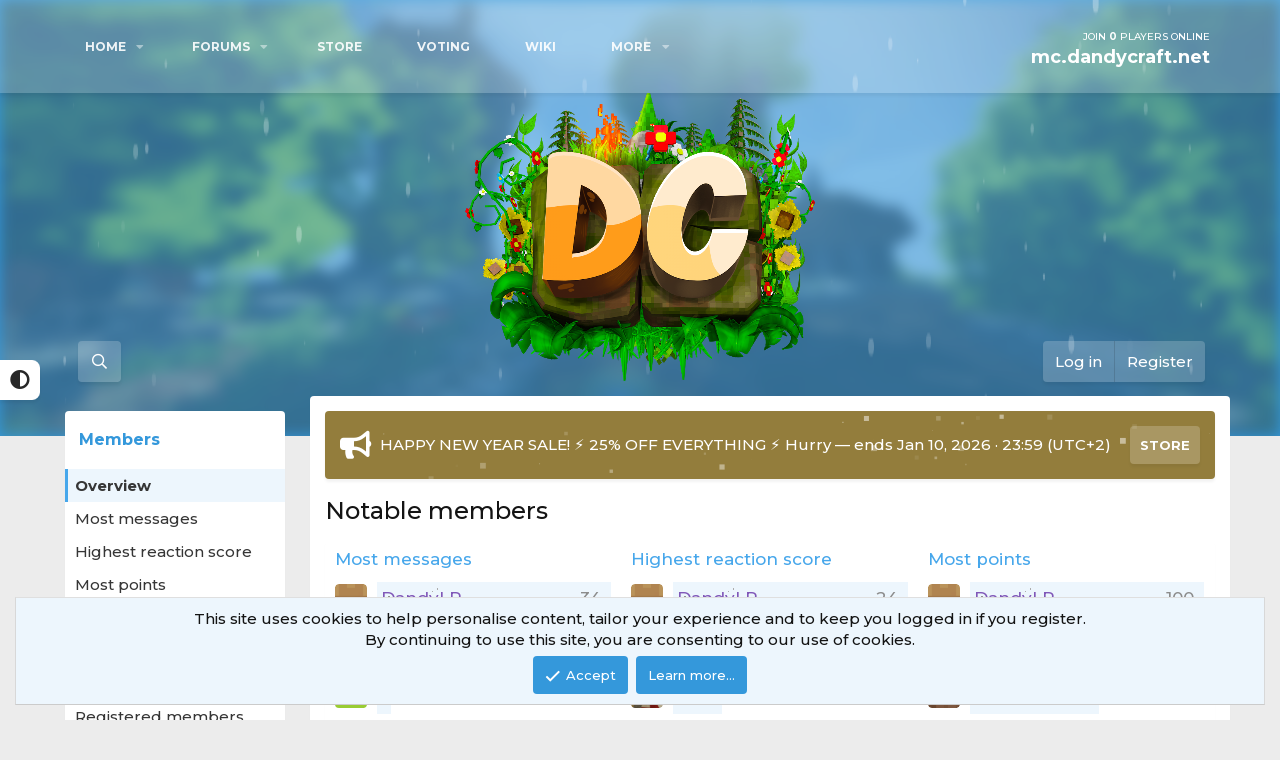

--- FILE ---
content_type: text/html; charset=utf-8
request_url: https://www.dandycraft.net/members/?key=CMTV_Badges_most_badges
body_size: 12677
content:
<!DOCTYPE html>
<html id="XF" lang="en-US" dir="LTR"
	data-app="public"
	data-template="member_notable"
	data-container-key=""
	data-content-key=""
	data-logged-in="false"
	data-cookie-prefix="xf_"
	data-csrf="1768862382,a55733480801a0580c411d6540edf9fb"
	class="has-no-js template-member_notable"
	 data-run-jobs="">
<head>
	<meta charset="utf-8" />
	<meta http-equiv="X-UA-Compatible" content="IE=Edge" />
	<meta name="viewport" content="width=device-width, initial-scale=1, viewport-fit=cover">

	
	
	

	<title>Notable members | DandyCraft</title>

	<link rel="manifest" href="/webmanifest.php">
	
		<meta name="theme-color" content="#185886" />
	

	<meta name="apple-mobile-web-app-title" content="Minecraft Survival Server">
	
		<link rel="apple-touch-icon" href="https://i.imgur.com/eGJb7lf.png">
	

	
		<link rel="canonical" href="https://www.dandycraft.net/members/" />
	
	
		
	
	
	<meta property="og:site_name" content="DandyCraft" />


	
	
		
	
	
	<meta property="og:type" content="website" />


	
	
		
	
	
	
		<meta property="og:title" content="Notable members" />
		<meta property="twitter:title" content="Notable members" />
	


	
	
	
		
	
	
	<meta property="og:url" content="https://www.dandycraft.net/members/?key=CMTV_Badges_most_badges" />


	
	

	
	

	


	<link rel="preload" href="/styles/fonts/fa/fa-regular-400.woff2?_v=5.15.3" as="font" type="font/woff2" crossorigin="anonymous" />


	<link rel="preload" href="/styles/fonts/fa/fa-solid-900.woff2?_v=5.15.3" as="font" type="font/woff2" crossorigin="anonymous" />


<link rel="preload" href="/styles/fonts/fa/fa-brands-400.woff2?_v=5.15.3" as="font" type="font/woff2" crossorigin="anonymous" />

	<link rel="stylesheet" href="/css.php?css=public%3Anormalize.css%2Cpublic%3Afa.css%2Cpublic%3Acore.less%2Cpublic%3Aapp.less&amp;s=2&amp;l=1&amp;d=1767047621&amp;k=fe537a0ccd3ce0e6910e30eca1f8726b9bf010f9" />
	<link rel="stylesheet" href="/css.php?css=public%3Aap_member_bars.less%2Cpublic%3Amember.less%2Cpublic%3Anotices.less%2Cpublic%3Aextra.less&amp;s=2&amp;l=1&amp;d=1767047621&amp;k=d3c8507ac48da888742c8f496ac79c5a15c2e652" />
	
	<link rel="stylesheet" href="/css.php?css=public%3Asleekforums.less&amp;s=2&amp;l=1&amp;d=1767047621&amp;k=1a80932bf07e542e44240f252364159e767f837e" />

	
		<script src="/js/xf/preamble.min.js?_v=70fceced"></script>
	


	
		<link rel="icon" type="image/png" href="https://i.imgur.com/beNyuCI.png" sizes="32x32" />
	
	<link href="https://fonts.googleapis.com/icon?family=Material+Icons" rel="stylesheet">
	<link href="https://fonts.googleapis.com/css2?family=Montserrat:wght@100;500;700&display=swap" rel="stylesheet">
	<script src="https://cdn.jsdelivr.net/particles.js/2.0.0/particles.min.js"></script>
    <script src="https://cdn.jsdelivr.net/npm/sweetalert2@8"></script>
	
</head>
	
		<body data-template="member_notable">
	
 
	<div id="preloader">
		<div class="sk-cube-grid">
		  <div class="sk-cube sk-cube1"></div>
		  <div class="sk-cube sk-cube2"></div>
		  <div class="sk-cube sk-cube3"></div>
		  <div class="sk-cube sk-cube4"></div>
		  <div class="sk-cube sk-cube5"></div>
		  <div class="sk-cube sk-cube6"></div>
		  <div class="sk-cube sk-cube7"></div>
		  <div class="sk-cube sk-cube8"></div>
		  <div class="sk-cube sk-cube9"></div>
		</div>
	</div> 

<div class="p-pageWrapper" id="top">
 
	<div class="seek_themechanger" onclick="changetheme();">
		<i class="fas fa-adjust"></i>
	</div>
	


<div class="header">
    <div class="topbar">
        <div class="container">
            <div class="topbar-items">
				<nav class="p-nav">
					<div class="p-nav-inner">
						<a class="p-nav-menuTrigger" data-xf-click="off-canvas" data-menu=".js-headerOffCanvasMenu" role="button" tabindex="0">
							<i aria-hidden="true"></i>
							<span class="p-nav-menuText">Menu</span>
						</a>


					</div>
				</nav>
			<div class="p-nav-scroller hScroller" data-xf-init="h-scroller" data-auto-scroll=".p-navEl.is-selected">
				<div class="hScroller-scroll">				
					<ul class="p-nav-list js-offCanvasNavSource">
					
						<li>
							
	<div class="p-navEl " data-has-children="true">
		

			
	
	<a href="/"
		class="p-navEl-link p-navEl-link--splitMenu "
		
		
		data-nav-id="EWRporta">Home</a>


			<a data-xf-key="1"
				data-xf-click="menu"
				data-menu-pos-ref="< .p-navEl"
				class="p-navEl-splitTrigger"
				role="button"
				tabindex="0"
				aria-label="Toggle expanded"
				aria-expanded="false"
				aria-haspopup="true"></a>

		
		
			<div class="menu menu--structural" data-menu="menu" aria-hidden="true">
				<div class="menu-content">
					
						
	
	
	<a href="/whats-new/"
		class="menu-linkRow u-indentDepth0 js-offCanvasCopy "
		
		
		data-nav-id="EWRporta_whatsnaw">What's new</a>

	

					
						
	
	
	<a href="/whats-new/latest-activity"
		class="menu-linkRow u-indentDepth0 js-offCanvasCopy "
		 rel="nofollow"
		
		data-nav-id="EWRporta_latest">Latest activity</a>

	

					
						
	
	
	<a href="/ewr-porta/authors/"
		class="menu-linkRow u-indentDepth0 js-offCanvasCopy "
		
		
		data-nav-id="EWRporta_authors">Authors</a>

	

					
				</div>
			</div>
		
	</div>

						</li>
					
						<li>
							
	<div class="p-navEl " data-has-children="true">
		

			
	
	<a href="/forums/"
		class="p-navEl-link p-navEl-link--splitMenu "
		
		
		data-nav-id="forums">Forums</a>


			<a data-xf-key="2"
				data-xf-click="menu"
				data-menu-pos-ref="< .p-navEl"
				class="p-navEl-splitTrigger"
				role="button"
				tabindex="0"
				aria-label="Toggle expanded"
				aria-expanded="false"
				aria-haspopup="true"></a>

		
		
			<div class="menu menu--structural" data-menu="menu" aria-hidden="true">
				<div class="menu-content">
					
						
	
	
	<a href="/whats-new/posts/"
		class="menu-linkRow u-indentDepth0 js-offCanvasCopy "
		
		
		data-nav-id="newPosts">New posts</a>

	

					
						
	
	
	<a href="/search/?type=post"
		class="menu-linkRow u-indentDepth0 js-offCanvasCopy "
		
		
		data-nav-id="searchForums">Search forums</a>

	

					
				</div>
			</div>
		
	</div>

						</li>
					
						<li>
							
	<div class="p-navEl " >
		

			
	
	<a href="https://store.dandycraft.net/"
		class="p-navEl-link "
		 target="_blank"
		data-xf-key="3"
		data-nav-id="Store">Store</a>


			

		
		
	</div>

						</li>
					
						<li>
							
	<div class="p-navEl " >
		

			
	
	<a href="/votepage/"
		class="p-navEl-link "
		
		data-xf-key="4"
		data-nav-id="votepage">Voting</a>


			

		
		
	</div>

						</li>
					
						<li>
							
	<div class="p-navEl " >
		

			
	
	<a href="https://wiki.dandycraft.net"
		class="p-navEl-link "
		 target="_blank"
		data-xf-key="5"
		data-nav-id="Wiki">Wiki</a>


			

		
		
	</div>

						</li>
					
						<li>
							
	<div class="p-navEl " data-has-children="true">
		<a data-xf-key="6"
			data-xf-click="menu"
			data-menu-pos-ref="< .p-navEl"
			class="p-navEl-linkHolder"
			role="button"
			tabindex="0"
			aria-expanded="false"
			aria-haspopup="true">
			
	
	<span 
		class="p-navEl-link p-navEl-link--menuTrigger "
		
		
		data-nav-id="More">More</span>

		</a>

		
		
			<div class="menu menu--structural" data-menu="menu" aria-hidden="true">
				<div class="menu-content">
					
						
	
	
	<a href="http://dandycraft.net/bans/index.php"
		class="menu-linkRow u-indentDepth0 js-offCanvasCopy "
		 target="_blank"
		
		data-nav-id="Banlist">Banlist</a>

	

					
						
	
	
	<a href="/ddstaff/"
		class="menu-linkRow u-indentDepth0 js-offCanvasCopy "
		
		
		data-nav-id="ddsstaff">Staff</a>

	

					
						
	
	
	<a href="/members/"
		class="menu-linkRow u-indentDepth0 js-offCanvasCopy "
		
		
		data-nav-id="members">Members</a>

	
		
			
	
	
	<a href="/members/list/"
		class="menu-linkRow u-indentDepth1 js-offCanvasCopy "
		
		
		data-nav-id="registeredMembers">Registered members</a>

	

		
			
	
	
	<a href="/online/"
		class="menu-linkRow u-indentDepth1 js-offCanvasCopy "
		
		
		data-nav-id="currentVisitors">Current visitors</a>

	

		
			
	
	
	<a href="/whats-new/profile-posts/"
		class="menu-linkRow u-indentDepth1 js-offCanvasCopy "
		 rel="nofollow"
		
		data-nav-id="newProfilePosts">New profile posts</a>

	

		
			
	
	
	<a href="/search/?type=profile_post"
		class="menu-linkRow u-indentDepth1 js-offCanvasCopy "
		
		
		data-nav-id="searchProfilePosts">Search profile posts</a>

	

		
		
			<hr class="menu-separator" />
		
	

					
				</div>
			</div>
		
	</div>

						</li>
					
					</ul>
				</div>
			</div>
            <div class="topbar-server" id="CopyIP">
                <div class="text">JOIN <b id="online">0</b> PLAYERS ONLINE</div>
                <div class="ip" id="ip">mc.dandycraft.net</div>
            </div>
            </div>
        </div>
    </div>
    <div class="logo">
        <a href="https://www.dandycraft.net"><img src="https://i.imgur.com/eGJb7lf.png"></a>
    </div>
		<div class="container">
				<div class="header-tools">
						<div class="p-navgroup p-discovery">
					<a href="/whats-new/"
						class="p-navgroup-link p-navgroup-link--iconic p-navgroup-link--whatsnew"
						aria-label="What&#039;s new"
						title="What&#039;s new">
						<i aria-hidden="true"></i>
					</a>
					

						<a href="/search/"
							class="p-navgroup-link p-navgroup-link--iconic p-navgroup-link--search"
							data-xf-click="menu"
							data-xf-key="/"
							aria-label="Search"
							aria-expanded="false"
							aria-haspopup="true"
						    data-xf-init="tooltip"
							title="Search">
							<i aria-hidden="true"></i>
						</a>
						<div class="menu menu--structural menu--wide" data-menu="menu" aria-hidden="true">
							<form action="/search/search" method="post"
								class="menu-content"
								data-xf-init="quick-search">

								<h3 class="menu-header">Search</h3>
								
								<div class="menu-row">
									
										<input type="text" class="input" name="keywords" placeholder="Search…" aria-label="Search" data-menu-autofocus="true" />
									
								</div>

								
								<div class="menu-row">
									<label class="iconic"><input type="checkbox"  name="c[title_only]" value="1" /><i aria-hidden="true"></i><span class="iconic-label">Search titles only</span></label>

								</div>
								
								<div class="menu-row">
									<div class="inputGroup">
										<span class="inputGroup-text" id="ctrl_search_menu_by_member">By:</span>
										<input type="text" class="input" name="c[users]" data-xf-init="auto-complete" placeholder="Member" aria-labelledby="ctrl_search_menu_by_member" />
									</div>
								</div>
								<div class="menu-footer">
									<span class="menu-footer-controls">
										<button type="submit" class="button--primary button button--icon button--icon--search"><span class="button-text">Search</span></button>
										<a href="/search/" class="button"><span class="button-text">Advanced search…</span></a>
									</span>
								</div>

								<input type="hidden" name="_xfToken" value="1768862382,a55733480801a0580c411d6540edf9fb" />
							</form>
						</div>
					
						
				</div>
		
		<div class="p-navgroup p-account p-navgroup--guest">
					
						<a href="/login/" class="p-navgroup-link p-navgroup-link--textual p-navgroup-link--logIn"
							data-xf-click="overlay" data-follow-redirects="on">
							<span class="p-navgroup-linkText">Log in</span>
						</a>
						
							<a href="/register/" class="p-navgroup-link p-navgroup-link--textual p-navgroup-link--register"
								data-xf-click="overlay" data-follow-redirects="on">
								<span class="p-navgroup-linkText">Register</span>
							</a>
						
					
				</div>
			</div>
	</div>
    <div class="headerbg"></div>
    <div id="particles-header"></div>	
</div>
<input type="text" id="ipvalue" value="mc.dandycraft.net"/>

	
	


<div class="offCanvasMenu offCanvasMenu--nav js-headerOffCanvasMenu" data-menu="menu" aria-hidden="true" data-ocm-builder="navigation">
	<div class="offCanvasMenu-backdrop" data-menu-close="true"></div>
	<div class="offCanvasMenu-content">
		<div class="offCanvasMenu-header">
			Menu
			<a class="offCanvasMenu-closer" data-menu-close="true" role="button" tabindex="0" aria-label="Close"></a>
		</div>
		
			<div class="p-offCanvasRegisterLink">
				<div class="offCanvasMenu-linkHolder">
					<a href="/login/" class="offCanvasMenu-link" data-xf-click="overlay" data-menu-close="true">
						Log in
					</a>
				</div>
				<hr class="offCanvasMenu-separator" />
				
					<div class="offCanvasMenu-linkHolder">
						<a href="/register/" class="offCanvasMenu-link" data-xf-click="overlay" data-menu-close="true">
							Register
						</a>
					</div>
					<hr class="offCanvasMenu-separator" />
				
			</div>
		
		<div class="js-offCanvasNavTarget"></div>
		<div class="offCanvasMenu-installBanner js-installPromptContainer" style="display: none;" data-xf-init="install-prompt">
			<div class="offCanvasMenu-installBanner-header">Install the app</div>
			<button type="button" class="js-installPromptButton button"><span class="button-text">Install</span></button>
		</div>
	</div>
</div>

<div class="p-body">
	<div class="p-body-inner">
		<!--XF:EXTRA_OUTPUT-->


		

		
		
	

		



		
	<noscript><div class="blockMessage blockMessage--important blockMessage--iconic u-noJsOnly">JavaScript is disabled. For a better experience, please enable JavaScript in your browser before proceeding.</div></noscript>

		
	<div class="blockMessage blockMessage--important blockMessage--iconic js-browserWarning" style="display: none">You are using an out of date browser. It  may not display this or other websites correctly.<br />You should upgrade or use an <a href="https://www.google.com/chrome/" target="_blank" rel="noopener">alternative browser</a>.</div>



		<div class="p-body-main  p-body-main--withSideNav">
			
				<div class="p-body-sideNav">
					<div class="p-body-sideNavTrigger">
						<button type="button" class="button--link button" data-xf-click="off-canvas" data-menu="#js-SideNavOcm"><span class="button-text">
							Members
						</span></button>
					</div>
					<div class="p-body-sideNavInner" data-ocm-class="offCanvasMenu offCanvasMenu--blocks" id="js-SideNavOcm" data-ocm-builder="sideNav">
						<div data-ocm-class="offCanvasMenu-backdrop" data-menu-close="true"></div>
						<div data-ocm-class="offCanvasMenu-content">
							<div class="p-body-sideNavContent">
								
								
									<div class="block">
		<div class="block-container">
			<h3 class="block-header">Members</h3>
			<div class="block-body">
				<a class="blockLink is-selected" href="/members/">Overview</a>
				
					<a class="blockLink " href="/members/?key=most_messages">Most messages</a>
				
					<a class="blockLink " href="/members/?key=highest_reaction_score">Highest reaction score</a>
				
					<a class="blockLink " href="/members/?key=most_points">Most points</a>
				
					<a class="blockLink " href="/members/?key=todays_birthdays">Today's birthdays</a>
				
					<a class="blockLink " href="/members/?key=staff_members">Staff members</a>
				
					<a class="blockLink " href="/members/?key=ozzmodz_userfollowerscount_count">Most followed</a>
				
				
					<a class="blockLink " href="/members/list/">Registered members</a>
				
			</div>
		</div>
	</div>
								
									<form action="/members/" method="post" class="block"
				 data-widget-id="1" data-widget-key="member_wrapper_find_member" data-widget-definition="find_member"
			>
				
	<div class="block-container">
		<h3 class="block-minorHeader">Find member</h3>
		<div class="block-body block-row">
			<input type="text" class="input" data-xf-init="auto-complete" data-single="true" name="username" data-autosubmit="true" maxlength="50" placeholder="Name…" />
		</div>
	</div>

				<input type="hidden" name="_xfToken" value="1768862382,a55733480801a0580c411d6540edf9fb" />
				
			</form>
		

	<div class="block" data-widget-id="2" data-widget-key="member_wrapper_newest_members" data-widget-definition="newest_members">
		<div class="block-container">
			<h3 class="block-minorHeader">Newest members</h3>
			<div class="block-body block-row">
				<ul class="listHeap">
					
						<li>
							<a href="/members/dejvikos_.136/" class="avatar avatar--s" data-user-id="136" data-xf-init="member-tooltip" img="true">
			<img src="https://minotar.net/avatar/Dejvikos_" srcset="https://minotar.net/avatar/Dejvikos_ 2x" alt="Dejvikos_" class="avatar-u136-s" width="48" height="48" loading="lazy" /> 
		</a>
						</li>
					
						<li>
							<a href="/members/kosyaa.135/" class="avatar avatar--s" data-user-id="135" data-xf-init="member-tooltip" img="true">
			<img src="https://minotar.net/avatar/kosyaa" srcset="https://minotar.net/avatar/kosyaa 2x" alt="Kosyaa" class="avatar-u135-s" width="48" height="48" loading="lazy" /> 
		</a>
						</li>
					
						<li>
							<a href="/members/kopirecka.134/" class="avatar avatar--s" data-user-id="134" data-xf-init="member-tooltip" img="true">
			<img src="https://minotar.net/avatar/kopirecka" srcset="https://minotar.net/avatar/kopirecka 2x" alt="kopirecka" class="avatar-u134-s" width="48" height="48" loading="lazy" /> 
		</a>
						</li>
					
						<li>
							<a href="/members/mastradevoficial.132/" class="avatar avatar--s avatar--default avatar--default--dynamic" data-user-id="132" data-xf-init="member-tooltip" img="true" style="background-color: #85e0a3; color: #248f47">
			<span class="avatar-u132-s" role="img" aria-label="MastraDevOficial">M</span> 
		</a>
						</li>
					
						<li>
							<a href="/members/prokrumpczsk.128/" class="avatar avatar--s avatar--default avatar--default--dynamic" data-user-id="128" data-xf-init="member-tooltip" img="true" style="background-color: #66cccc; color: #206060">
			<span class="avatar-u128-s" role="img" aria-label="prokrumpCZSK">P</span> 
		</a>
						</li>
					
						<li>
							<a href="/members/arny89.122/" class="avatar avatar--s avatar--default avatar--default--dynamic" data-user-id="122" data-xf-init="member-tooltip" img="true" style="background-color: #336699; color: #9fbfdf">
			<span class="avatar-u122-s" role="img" aria-label="Arny89">A</span> 
		</a>
						</li>
					
						<li>
							<a href="/members/fandapanda69.120/" class="avatar avatar--s avatar--default avatar--default--dynamic" data-user-id="120" data-xf-init="member-tooltip" img="true" style="background-color: #a3e085; color: #478f24">
			<span class="avatar-u120-s" role="img" aria-label="FandaPanda69">F</span> 
		</a>
						</li>
					
						<li>
							<a href="/members/alenaschillerova.118/" class="avatar avatar--s" data-user-id="118" data-xf-init="member-tooltip" img="true">
			<img src="/data/avatars/s/0/118.jpg?1746807842" srcset="/data/avatars/m/0/118.jpg?1746807842 2x" alt="AlenaSchillerova" class="avatar-u118-s" width="48" height="48" loading="lazy" /> 
		</a>
						</li>
					
						<li>
							<a href="/members/joel-mart%C3%ADnez-de-jes%C3%BAs.116/" class="avatar avatar--s avatar--default avatar--default--dynamic" data-user-id="116" data-xf-init="member-tooltip" img="true" style="background-color: #6666cc; color: #ececf9">
			<span class="avatar-u116-s" role="img" aria-label="Joel Martínez de Jesús">J</span> 
		</a>
						</li>
					
						<li>
							<a href="/members/winnitait_latosha.115/" class="avatar avatar--s avatar--default avatar--default--dynamic" data-user-id="115" data-xf-init="member-tooltip" img="true" style="background-color: #a329a3; color: #e699e6">
			<span class="avatar-u115-s" role="img" aria-label="winnitait_Latosha">W</span> 
		</a>
						</li>
					
						<li>
							<a href="/members/romanlcz216.111/" class="avatar avatar--s avatar--default avatar--default--dynamic" data-user-id="111" data-xf-init="member-tooltip" img="true" style="background-color: #a88a8a; color: #493636">
			<span class="avatar-u111-s" role="img" aria-label=".Romanlcz216">R</span> 
		</a>
						</li>
					
						<li>
							<a href="/members/thetrix.110/" class="avatar avatar--s" data-user-id="110" data-xf-init="member-tooltip" img="true">
			<img src="https://minotar.net/avatar/TheTrix" srcset="https://minotar.net/avatar/TheTrix 2x" alt="TheTrix" class="avatar-u110-s" width="48" height="48" loading="lazy" /> 
		</a>
						</li>
					
				</ul>
			</div>
		</div>
	</div>
								
								
							</div>
						</div>
					</div>
				</div>
			

			<div class="p-body-content">
				
				

<div class="p-body-pageContent">
					<div class="seekcontent-box">
						
							<div class="announce">
								<div class="bar">
									<i class="fas fa-bullhorn"></i>
									<span class="text">HAPPY NEW YEAR SALE! ⚡ 25% OFF EVERYTHING ⚡ Hurry — ends Jan 10, 2026 · 23:59 (UTC+2)</span>
									
										<div class="button">
											<a href="https://store.dandycraft.net/">STORE</a>
										</div>


									
									<div id="particles-js"></div>
								</div>		
							</div>
							<script>
            					particlesJS("particles-js", {"particles":{"number":{"value":400,"density":{"enable":true,"value_area":800}},"color":{"value":"#fff"},"shape":{"type":"edge","stroke":{"width":0,"color":"#000000"},"polygon":{"nb_sides":5},"image":{"src":"img/github.svg","width":100,"height":100}},"opacity":{"value":0.5,"random":true,"anim":{"enable":false,"speed":1,"opacity_min":0.1,"sync":false}},"size":{"value":3,"random":true,"anim":{"enable":false,"speed":40,"size_min":0.1,"sync":false}},"line_linked":{"enable":false,"distance":500,"color":"#ffffff","opacity":0.4,"width":2},"move":{"enable":true,"speed":6,"direction":"none","random":false,"straight":false,"out_mode":"out","bounce":false,"attract":{"enable":false,"rotateX":600,"rotateY":1200}}},"interactivity":{"detect_on":"canvas","events":{"onhover":{"enable":false,"mode":"%%__USER__%%"},"onclick":{"enable":false,"mode":"repulse"},"resize":true},"modes":{"grab":{"distance":400,"line_linked":{"opacity":0.5}},"bubble":{"distance":400,"size":4,"duration":0.3,"opacity":1,"speed":3},"repulse":{"distance":200,"duration":0.4},"push":{"particles_nb":4},"remove":{"particles_nb":2}}},"retina_detect":true});
        					</script>
						
						
		
			<div class="p-body-header">
			
				
					<div class="p-title ">
					
						
							<h1 class="p-title-value">Notable members</h1>
						
						
					
					</div>
				

				
			
			</div>
		
						








	
	
	








	<section class="block">
		<div class="block-container">
			
				<div class="block-body">
					<ol class="memberOverviewBlocks">
						
							

	
		<li class="memberOverviewBlock">
			
				<h3 class="block-textHeader">
					<a href="/members/?key=most_messages"
						class="memberOverViewBlock-title">Most messages</a>
				</h3>
			
			<ol class="memberOverviewBlock-list">
				
					




	
	
	
	
		
	
	
	<li>
		<div class="contentRow contentRow--alignMiddle" style="height:40px">
			<div class="contentRow-figure">
				<a href="/members/dandylp.1/" class="avatar avatar--xs" data-user-id="1" data-xf-init="member-tooltip">
			<img src="https://minotar.net/avatar/DandyLP" srcset="https://minotar.net/avatar/DandyLP 2x" alt="DandyLP" class="avatar-u1-s" width="48" height="48" loading="lazy" /> 
		</a>
			</div>
			
			<div class="contentRow-main ap-memberBar-wrapper">
				
					
						
					
					<div class="ap-memberBar-progress" style="width:100%"></div>
					<div class="contentRow-extra contentRow-extra--large ap-memberBar-value">34</div>
				
				<h3 class="contentRow-title ap-memberBar-username"><a href="/members/dandylp.1/" class="username " dir="auto" itemprop="name" data-user-id="1" data-xf-init="member-tooltip"><span class="username--style3 username--staff username--moderator username--admin">DandyLP</span></a></h3>
			</div>
		</div>
	</li>
	

	
	
	
	
	
	<li>
		<div class="contentRow contentRow--alignMiddle" style="height:40px">
			<div class="contentRow-figure">
				<a href="/members/sabinka007.94/" class="avatar avatar--xs" data-user-id="94" data-xf-init="member-tooltip">
			<img src="/data/avatars/s/0/94.jpg?1722775750" srcset="/data/avatars/m/0/94.jpg?1722775750 2x" alt="Sabinka007" class="avatar-u94-s" width="48" height="48" loading="lazy" /> 
		</a>
			</div>
			
			<div class="contentRow-main ap-memberBar-wrapper">
				
					
						
					
					<div class="ap-memberBar-progress" style="width:14.705882352941%"></div>
					<div class="contentRow-extra contentRow-extra--large ap-memberBar-value">5</div>
				
				<h3 class="contentRow-title ap-memberBar-username"><a href="/members/sabinka007.94/" class="username " dir="auto" itemprop="name" data-user-id="94" data-xf-init="member-tooltip"><span class="username--style9">Sabinka007</span></a></h3>
			</div>
		</div>
	</li>
	

	
	
	
	
	
	<li>
		<div class="contentRow contentRow--alignMiddle" style="height:40px">
			<div class="contentRow-figure">
				<a href="/members/lambocz.93/" class="avatar avatar--xs avatar--default avatar--default--dynamic" data-user-id="93" data-xf-init="member-tooltip" style="background-color: #99cc33; color: #2e3d0f">
			<span class="avatar-u93-s" role="img" aria-label="LamboCZ">L</span> 
		</a>
			</div>
			
			<div class="contentRow-main ap-memberBar-wrapper">
				
					
						
					
					<div class="ap-memberBar-progress" style="width:5.8823529411765%"></div>
					<div class="contentRow-extra contentRow-extra--large ap-memberBar-value">2</div>
				
				<h3 class="contentRow-title ap-memberBar-username"><a href="/members/lambocz.93/" class="username " dir="auto" itemprop="name" data-user-id="93" data-xf-init="member-tooltip"><span class="username--style2">LamboCZ</span></a></h3>
			</div>
		</div>
	</li>
	

	
	
	
	
	
	<li>
		<div class="contentRow contentRow--alignMiddle" style="height:40px">
			<div class="contentRow-figure">
				<a href="/members/tekeni.39/" class="avatar avatar--xs" data-user-id="39" data-xf-init="member-tooltip">
			<img src="/data/avatars/s/0/39.jpg?1710613584" srcset="/data/avatars/m/0/39.jpg?1710613584 2x" alt="Tekeni" class="avatar-u39-s" width="48" height="48" loading="lazy" /> 
		</a>
			</div>
			
			<div class="contentRow-main ap-memberBar-wrapper">
				
					
						
					
					<div class="ap-memberBar-progress" style="width:5.8823529411765%"></div>
					<div class="contentRow-extra contentRow-extra--large ap-memberBar-value">2</div>
				
				<h3 class="contentRow-title ap-memberBar-username"><a href="/members/tekeni.39/" class="username " dir="auto" itemprop="name" data-user-id="39" data-xf-init="member-tooltip"><span class="username--style2">Tekeni</span></a></h3>
			</div>
		</div>
	</li>
	

	
	
	
	
	
	<li>
		<div class="contentRow contentRow--alignMiddle" style="height:40px">
			<div class="contentRow-figure">
				<a href="/members/mirekvr.8/" class="avatar avatar--xs" data-user-id="8" data-xf-init="member-tooltip">
			<img src="/data/avatars/s/0/8.jpg?1687805278" srcset="/data/avatars/m/0/8.jpg?1687805278 2x" alt="MirekVR" class="avatar-u8-s" width="48" height="48" loading="lazy" /> 
		</a>
			</div>
			
			<div class="contentRow-main ap-memberBar-wrapper">
				
					
						
					
					<div class="ap-memberBar-progress" style="width:5.8823529411765%"></div>
					<div class="contentRow-extra contentRow-extra--large ap-memberBar-value">2</div>
				
				<h3 class="contentRow-title ap-memberBar-username"><a href="/members/mirekvr.8/" class="username " dir="auto" itemprop="name" data-user-id="8" data-xf-init="member-tooltip"><span class="username--style8">MirekVR</span></a></h3>
			</div>
		</div>
	</li>
	

				
			</ol>
			
				<div class="memberOverviewBlock-seeMore">
					<a href="/members/?key=most_messages">See more…</a>
				</div>
			
		</li>
	

						
							

	
		<li class="memberOverviewBlock">
			
				<h3 class="block-textHeader">
					<a href="/members/?key=highest_reaction_score"
						class="memberOverViewBlock-title">Highest reaction score</a>
				</h3>
			
			<ol class="memberOverviewBlock-list">
				
					




	
	
	
	
		
	
	
	<li>
		<div class="contentRow contentRow--alignMiddle" style="height:40px">
			<div class="contentRow-figure">
				<a href="/members/dandylp.1/" class="avatar avatar--xs" data-user-id="1" data-xf-init="member-tooltip">
			<img src="https://minotar.net/avatar/DandyLP" srcset="https://minotar.net/avatar/DandyLP 2x" alt="DandyLP" class="avatar-u1-s" width="48" height="48" loading="lazy" /> 
		</a>
			</div>
			
			<div class="contentRow-main ap-memberBar-wrapper">
				
					
						
					
					<div class="ap-memberBar-progress" style="width:100%"></div>
					<div class="contentRow-extra contentRow-extra--large ap-memberBar-value">24</div>
				
				<h3 class="contentRow-title ap-memberBar-username"><a href="/members/dandylp.1/" class="username " dir="auto" itemprop="name" data-user-id="1" data-xf-init="member-tooltip"><span class="username--style3 username--staff username--moderator username--admin">DandyLP</span></a></h3>
			</div>
		</div>
	</li>
	

	
	
	
	
	
	<li>
		<div class="contentRow contentRow--alignMiddle" style="height:40px">
			<div class="contentRow-figure">
				<a href="/members/alenaschillerova.118/" class="avatar avatar--xs" data-user-id="118" data-xf-init="member-tooltip">
			<img src="/data/avatars/s/0/118.jpg?1746807842" srcset="/data/avatars/m/0/118.jpg?1746807842 2x" alt="AlenaSchillerova" class="avatar-u118-s" width="48" height="48" loading="lazy" /> 
		</a>
			</div>
			
			<div class="contentRow-main ap-memberBar-wrapper">
				
					
						
					
					<div class="ap-memberBar-progress" style="width:54.166666666667%"></div>
					<div class="contentRow-extra contentRow-extra--large ap-memberBar-value">13</div>
				
				<h3 class="contentRow-title ap-memberBar-username"><a href="/members/alenaschillerova.118/" class="username " dir="auto" itemprop="name" data-user-id="118" data-xf-init="member-tooltip"><span class="username--style8">AlenaSchillerova</span></a></h3>
			</div>
		</div>
	</li>
	

	
	
	
	
	
	<li>
		<div class="contentRow contentRow--alignMiddle" style="height:40px">
			<div class="contentRow-figure">
				<a href="/members/sabinka007.94/" class="avatar avatar--xs" data-user-id="94" data-xf-init="member-tooltip">
			<img src="/data/avatars/s/0/94.jpg?1722775750" srcset="/data/avatars/m/0/94.jpg?1722775750 2x" alt="Sabinka007" class="avatar-u94-s" width="48" height="48" loading="lazy" /> 
		</a>
			</div>
			
			<div class="contentRow-main ap-memberBar-wrapper">
				
					
						
					
					<div class="ap-memberBar-progress" style="width:20.833333333333%"></div>
					<div class="contentRow-extra contentRow-extra--large ap-memberBar-value">5</div>
				
				<h3 class="contentRow-title ap-memberBar-username"><a href="/members/sabinka007.94/" class="username " dir="auto" itemprop="name" data-user-id="94" data-xf-init="member-tooltip"><span class="username--style9">Sabinka007</span></a></h3>
			</div>
		</div>
	</li>
	

	
	
	
	
	
	<li>
		<div class="contentRow contentRow--alignMiddle" style="height:40px">
			<div class="contentRow-figure">
				<a href="/members/mirekvr.8/" class="avatar avatar--xs" data-user-id="8" data-xf-init="member-tooltip">
			<img src="/data/avatars/s/0/8.jpg?1687805278" srcset="/data/avatars/m/0/8.jpg?1687805278 2x" alt="MirekVR" class="avatar-u8-s" width="48" height="48" loading="lazy" /> 
		</a>
			</div>
			
			<div class="contentRow-main ap-memberBar-wrapper">
				
					
						
					
					<div class="ap-memberBar-progress" style="width:8.3333333333333%"></div>
					<div class="contentRow-extra contentRow-extra--large ap-memberBar-value">2</div>
				
				<h3 class="contentRow-title ap-memberBar-username"><a href="/members/mirekvr.8/" class="username " dir="auto" itemprop="name" data-user-id="8" data-xf-init="member-tooltip"><span class="username--style8">MirekVR</span></a></h3>
			</div>
		</div>
	</li>
	

	
	
	
	
	
	<li>
		<div class="contentRow contentRow--alignMiddle" style="height:40px">
			<div class="contentRow-figure">
				<a href="/members/kai_stardew.98/" class="avatar avatar--xs" data-user-id="98" data-xf-init="member-tooltip">
			<img src="/data/avatars/s/0/98.jpg?1765217945" srcset="/data/avatars/m/0/98.jpg?1765217945 2x" alt="Kai_Stardew" class="avatar-u98-s" width="48" height="48" loading="lazy" /> 
		</a>
			</div>
			
			<div class="contentRow-main ap-memberBar-wrapper">
				
					
						
					
					<div class="ap-memberBar-progress" style="width:4.1666666666667%"></div>
					<div class="contentRow-extra contentRow-extra--large ap-memberBar-value">1</div>
				
				<h3 class="contentRow-title ap-memberBar-username"><a href="/members/kai_stardew.98/" class="username " dir="auto" itemprop="name" data-user-id="98" data-xf-init="member-tooltip"><span class="username--style9">Kai_Stardew</span></a></h3>
			</div>
		</div>
	</li>
	

				
			</ol>
			
				<div class="memberOverviewBlock-seeMore">
					<a href="/members/?key=highest_reaction_score">See more…</a>
				</div>
			
		</li>
	

						
							

	
		<li class="memberOverviewBlock">
			
				<h3 class="block-textHeader">
					<a href="/members/?key=most_points"
						class="memberOverViewBlock-title">Most points</a>
				</h3>
			
			<ol class="memberOverviewBlock-list">
				
					




	
	
	
	
		
	
	
	<li>
		<div class="contentRow contentRow--alignMiddle" style="height:40px">
			<div class="contentRow-figure">
				<a href="/members/dandylp.1/" class="avatar avatar--xs" data-user-id="1" data-xf-init="member-tooltip">
			<img src="https://minotar.net/avatar/DandyLP" srcset="https://minotar.net/avatar/DandyLP 2x" alt="DandyLP" class="avatar-u1-s" width="48" height="48" loading="lazy" /> 
		</a>
			</div>
			
			<div class="contentRow-main ap-memberBar-wrapper">
				
					
						
					
					<div class="ap-memberBar-progress" style="width:100%"></div>
					<div class="contentRow-extra contentRow-extra--large ap-memberBar-value">100</div>
				
				<h3 class="contentRow-title ap-memberBar-username"><a href="/members/dandylp.1/" class="username " dir="auto" itemprop="name" data-user-id="1" data-xf-init="member-tooltip"><span class="username--style3 username--staff username--moderator username--admin">DandyLP</span></a></h3>
			</div>
		</div>
	</li>
	

	
	
	
	
	
	<li>
		<div class="contentRow contentRow--alignMiddle" style="height:40px">
			<div class="contentRow-figure">
				<a href="/members/mirekvr.8/" class="avatar avatar--xs" data-user-id="8" data-xf-init="member-tooltip">
			<img src="/data/avatars/s/0/8.jpg?1687805278" srcset="/data/avatars/m/0/8.jpg?1687805278 2x" alt="MirekVR" class="avatar-u8-s" width="48" height="48" loading="lazy" /> 
		</a>
			</div>
			
			<div class="contentRow-main ap-memberBar-wrapper">
				
					
						
					
					<div class="ap-memberBar-progress" style="width:85%"></div>
					<div class="contentRow-extra contentRow-extra--large ap-memberBar-value">85</div>
				
				<h3 class="contentRow-title ap-memberBar-username"><a href="/members/mirekvr.8/" class="username " dir="auto" itemprop="name" data-user-id="8" data-xf-init="member-tooltip"><span class="username--style8">MirekVR</span></a></h3>
			</div>
		</div>
	</li>
	

	
	
	
	
	
	<li>
		<div class="contentRow contentRow--alignMiddle" style="height:40px">
			<div class="contentRow-figure">
				<a href="/members/arniiiy.23/" class="avatar avatar--xs" data-user-id="23" data-xf-init="member-tooltip">
			<img src="https://minotar.net/avatar/ARNIIIY" srcset="https://minotar.net/avatar/ARNIIIY 2x" alt="ARNIIIY" class="avatar-u23-s" width="48" height="48" loading="lazy" /> 
		</a>
			</div>
			
			<div class="contentRow-main ap-memberBar-wrapper">
				
					
						
					
					<div class="ap-memberBar-progress" style="width:55%"></div>
					<div class="contentRow-extra contentRow-extra--large ap-memberBar-value">55</div>
				
				<h3 class="contentRow-title ap-memberBar-username"><a href="/members/arniiiy.23/" class="username " dir="auto" itemprop="name" data-user-id="23" data-xf-init="member-tooltip"><span class="username--style9">ARNIIIY</span></a></h3>
			</div>
		</div>
	</li>
	

	
	
	
	
	
	<li>
		<div class="contentRow contentRow--alignMiddle" style="height:40px">
			<div class="contentRow-figure">
				<a href="/members/sabinka007.94/" class="avatar avatar--xs" data-user-id="94" data-xf-init="member-tooltip">
			<img src="/data/avatars/s/0/94.jpg?1722775750" srcset="/data/avatars/m/0/94.jpg?1722775750 2x" alt="Sabinka007" class="avatar-u94-s" width="48" height="48" loading="lazy" /> 
		</a>
			</div>
			
			<div class="contentRow-main ap-memberBar-wrapper">
				
					
						
					
					<div class="ap-memberBar-progress" style="width:50%"></div>
					<div class="contentRow-extra contentRow-extra--large ap-memberBar-value">50</div>
				
				<h3 class="contentRow-title ap-memberBar-username"><a href="/members/sabinka007.94/" class="username " dir="auto" itemprop="name" data-user-id="94" data-xf-init="member-tooltip"><span class="username--style9">Sabinka007</span></a></h3>
			</div>
		</div>
	</li>
	

	
	
	
	
	
	<li>
		<div class="contentRow contentRow--alignMiddle" style="height:40px">
			<div class="contentRow-figure">
				<a href="/members/kai_stardew.98/" class="avatar avatar--xs" data-user-id="98" data-xf-init="member-tooltip">
			<img src="/data/avatars/s/0/98.jpg?1765217945" srcset="/data/avatars/m/0/98.jpg?1765217945 2x" alt="Kai_Stardew" class="avatar-u98-s" width="48" height="48" loading="lazy" /> 
		</a>
			</div>
			
			<div class="contentRow-main ap-memberBar-wrapper">
				
					
						
					
					<div class="ap-memberBar-progress" style="width:45%"></div>
					<div class="contentRow-extra contentRow-extra--large ap-memberBar-value">45</div>
				
				<h3 class="contentRow-title ap-memberBar-username"><a href="/members/kai_stardew.98/" class="username " dir="auto" itemprop="name" data-user-id="98" data-xf-init="member-tooltip"><span class="username--style9">Kai_Stardew</span></a></h3>
			</div>
		</div>
	</li>
	

				
			</ol>
			
				<div class="memberOverviewBlock-seeMore">
					<a href="/members/?key=most_points">See more…</a>
				</div>
			
		</li>
	

						
							

	

						
							

	
		<li class="memberOverviewBlock">
			
				<h3 class="block-textHeader">
					<a href="/members/?key=staff_members"
						class="memberOverViewBlock-title">Staff members</a>
				</h3>
			
			<ol class="memberOverviewBlock-list">
				
					




	
	
	
	
	
	<li>
		<div class="contentRow contentRow--alignMiddle" style="height:40px">
			<div class="contentRow-figure">
				<a href="/members/dandylp.1/" class="avatar avatar--xs" data-user-id="1" data-xf-init="member-tooltip">
			<img src="https://minotar.net/avatar/DandyLP" srcset="https://minotar.net/avatar/DandyLP 2x" alt="DandyLP" class="avatar-u1-s" width="48" height="48" loading="lazy" /> 
		</a>
			</div>
			
			<div class="contentRow-main ap-memberBar-wrapper">
				
				<h3 class="contentRow-title ap-memberBar-username"><a href="/members/dandylp.1/" class="username " dir="auto" itemprop="name" data-user-id="1" data-xf-init="member-tooltip"><span class="username--style3 username--staff username--moderator username--admin">DandyLP</span></a></h3>
			</div>
		</div>
	</li>
	

				
			</ol>
			
				<div class="memberOverviewBlock-seeMore">
					<a href="/members/?key=staff_members">See more…</a>
				</div>
			
		</li>
	

						
							

	
		<li class="memberOverviewBlock">
			
				<h3 class="block-textHeader">
					<a href="/members/?key=ozzmodz_userfollowerscount_count"
						class="memberOverViewBlock-title">Most followed</a>
				</h3>
			
			<ol class="memberOverviewBlock-list">
				
					




	
	
	
	
		
	
	
	<li>
		<div class="contentRow contentRow--alignMiddle" style="height:40px">
			<div class="contentRow-figure">
				<a href="/members/dandylp.1/" class="avatar avatar--xs" data-user-id="1" data-xf-init="member-tooltip">
			<img src="https://minotar.net/avatar/DandyLP" srcset="https://minotar.net/avatar/DandyLP 2x" alt="DandyLP" class="avatar-u1-s" width="48" height="48" loading="lazy" /> 
		</a>
			</div>
			
			<div class="contentRow-main ap-memberBar-wrapper">
				
					
						
					
					<div class="ap-memberBar-progress" style="width:100%"></div>
					<div class="contentRow-extra contentRow-extra--large ap-memberBar-value">8</div>
				
				<h3 class="contentRow-title ap-memberBar-username"><a href="/members/dandylp.1/" class="username " dir="auto" itemprop="name" data-user-id="1" data-xf-init="member-tooltip"><span class="username--style3 username--staff username--moderator username--admin">DandyLP</span></a></h3>
			</div>
		</div>
	</li>
	

	
	
	
	
	
	<li>
		<div class="contentRow contentRow--alignMiddle" style="height:40px">
			<div class="contentRow-figure">
				<a href="/members/holomek123.40/" class="avatar avatar--xs" data-user-id="40" data-xf-init="member-tooltip">
			<img src="https://minotar.net/avatar/Holomek123" srcset="https://minotar.net/avatar/Holomek123 2x" alt="Holomek123" class="avatar-u40-s" width="48" height="48" loading="lazy" /> 
		</a>
			</div>
			
			<div class="contentRow-main ap-memberBar-wrapper">
				
					
						
					
					<div class="ap-memberBar-progress" style="width:37.5%"></div>
					<div class="contentRow-extra contentRow-extra--large ap-memberBar-value">3</div>
				
				<h3 class="contentRow-title ap-memberBar-username"><a href="/members/holomek123.40/" class="username " dir="auto" itemprop="name" data-user-id="40" data-xf-init="member-tooltip"><span class="username--style8">Holomek123</span></a></h3>
			</div>
		</div>
	</li>
	

	
	
	
	
	
	<li>
		<div class="contentRow contentRow--alignMiddle" style="height:40px">
			<div class="contentRow-figure">
				<a href="/members/mirekvr.8/" class="avatar avatar--xs" data-user-id="8" data-xf-init="member-tooltip">
			<img src="/data/avatars/s/0/8.jpg?1687805278" srcset="/data/avatars/m/0/8.jpg?1687805278 2x" alt="MirekVR" class="avatar-u8-s" width="48" height="48" loading="lazy" /> 
		</a>
			</div>
			
			<div class="contentRow-main ap-memberBar-wrapper">
				
					
						
					
					<div class="ap-memberBar-progress" style="width:25%"></div>
					<div class="contentRow-extra contentRow-extra--large ap-memberBar-value">2</div>
				
				<h3 class="contentRow-title ap-memberBar-username"><a href="/members/mirekvr.8/" class="username " dir="auto" itemprop="name" data-user-id="8" data-xf-init="member-tooltip"><span class="username--style8">MirekVR</span></a></h3>
			</div>
		</div>
	</li>
	

	
	
	
	
	
	<li>
		<div class="contentRow contentRow--alignMiddle" style="height:40px">
			<div class="contentRow-figure">
				<a href="/members/kai_stardew.98/" class="avatar avatar--xs" data-user-id="98" data-xf-init="member-tooltip">
			<img src="/data/avatars/s/0/98.jpg?1765217945" srcset="/data/avatars/m/0/98.jpg?1765217945 2x" alt="Kai_Stardew" class="avatar-u98-s" width="48" height="48" loading="lazy" /> 
		</a>
			</div>
			
			<div class="contentRow-main ap-memberBar-wrapper">
				
					
						
					
					<div class="ap-memberBar-progress" style="width:25%"></div>
					<div class="contentRow-extra contentRow-extra--large ap-memberBar-value">2</div>
				
				<h3 class="contentRow-title ap-memberBar-username"><a href="/members/kai_stardew.98/" class="username " dir="auto" itemprop="name" data-user-id="98" data-xf-init="member-tooltip"><span class="username--style9">Kai_Stardew</span></a></h3>
			</div>
		</div>
	</li>
	

	
	
	
	
	
	<li>
		<div class="contentRow contentRow--alignMiddle" style="height:40px">
			<div class="contentRow-figure">
				<a href="/members/cpt_jujky.103/" class="avatar avatar--xs" data-user-id="103" data-xf-init="member-tooltip">
			<img src="https://minotar.net/avatar/CPT_Jujky" srcset="https://minotar.net/avatar/CPT_Jujky 2x" alt="CPT_Jujky" class="avatar-u103-s" width="48" height="48" loading="lazy" /> 
		</a>
			</div>
			
			<div class="contentRow-main ap-memberBar-wrapper">
				
					
						
					
					<div class="ap-memberBar-progress" style="width:25%"></div>
					<div class="contentRow-extra contentRow-extra--large ap-memberBar-value">2</div>
				
				<h3 class="contentRow-title ap-memberBar-username"><a href="/members/cpt_jujky.103/" class="username " dir="auto" itemprop="name" data-user-id="103" data-xf-init="member-tooltip"><span class="username--style8">CPT_Jujky</span></a></h3>
			</div>
		</div>
	</li>
	

				
			</ol>
			
				<div class="memberOverviewBlock-seeMore">
					<a href="/members/?key=ozzmodz_userfollowerscount_count">See more…</a>
				</div>
			
		</li>
	

						
					</ol>
				</div>
			
		</div>
	</section>





					</div>
				</div>
				
			</div>

			
		</div>

		
		
	

		


	</div>
</div>

</div> <!-- closing p-pageWrapper -->
<footer class="footer">
    <div class="seekutils">
			
    </div>
    <div class="seekcopyright">
        <div class="container">
            <div class="seekrow">
                <div class="left"><span><a href="https://xenforo.com" class="u-concealed" dir="ltr" target="_blank" rel="sponsored noopener">Community platform by XenForo<sup>&reg;</sup> <span class="copyright">&copy; 2010-2021 XenForo Ltd.</span></a></span></div>
                <div class="right"><a href="https://qseek.org"><img src="https://i.imgur.com/ESxNJY9.png"></a></div> <!-- Removing or changing trademark isn't allowed! -->
            </div>
        </div>    
    </div>
</footer>
	
<div class="u-bottomFixer js-bottomFixTarget">
	
	
		
	
		
		
		

		<ul class="notices notices--bottom_fixer  js-notices"
			data-xf-init="notices"
			data-type="bottom_fixer"
			data-scroll-interval="6">

			
				
	<li class="notice js-notice notice--primary notice--cookie"
		data-notice-id="-1"
		data-delay-duration="0"
		data-display-duration="0"
		data-auto-dismiss="0"
		data-visibility="">
		<div class="notice-content">
			
			<div class="u-alignCenter">
	This site uses cookies to help personalise content, tailor your experience and to keep you logged in if you register.<br />
By continuing to use this site, you are consenting to our use of cookies.
</div>

<div class="u-inputSpacer u-alignCenter">
	<a href="/account/dismiss-notice" class="js-noticeDismiss button--notice button button--icon button--icon--confirm"><span class="button-text">Accept</span></a>
	<a href="/help/cookies" class="button--notice button"><span class="button-text">Learn more…</span></a>
</div>
		</div>
	</li>

			
		</ul>
	

	
</div>


	<div class="u-scrollButtons js-scrollButtons" data-trigger-type="up">
		<a href="#top" class="button--scroll button" data-xf-click="scroll-to"><span class="button-text"><i class="fa--xf far fa-arrow-up" aria-hidden="true"></i><span class="u-srOnly">Top</span></span></a>
		
	</div>




	<script src="/js/vendor/jquery/jquery-3.5.1.min.js?_v=70fceced"></script>
	<script src="/js/vendor/vendor-compiled.js?_v=70fceced"></script>
	<script src="/js/xf/core-compiled.js?_v=70fceced"></script>
	<script src="/js/xf/notice.min.js?_v=70fceced"></script>


	<script>
		jQuery.extend(true, XF.config, {
			// 

			userId: 0,
			enablePush: false,
			pushAppServerKey: '',
			url: {
				fullBase: 'https://www.dandycraft.net/',
				basePath: '/',
				css: '/css.php?css=__SENTINEL__&s=2&l=1&d=1767047621',
				keepAlive: '/login/keep-alive'
			},
			cookie: {
				path: '/',
				domain: '',
				prefix: 'xf_',
				secure: true
			},
			cacheKey: '97f64c971b76aac0d7f6c4203aca25e4',
			csrf: '1768862382,a55733480801a0580c411d6540edf9fb',
			js: {"\/js\/xf\/notice.min.js?_v=70fceced":true},
			css: {"public:ap_member_bars.less":true,"public:member.less":true,"public:notices.less":true,"public:extra.less":true},
			time: {
				now: 1768862382,
				today: 1768777200,
				todayDow: 1,
				tomorrow: 1768863600,
				yesterday: 1768690800,
				week: 1768258800
			},
			borderSizeFeature: '3px',
			fontAwesomeWeight: 'r',
			enableRtnProtect: true,
			enableFormSubmitSticky: true,
			uploadMaxFilesize: 134217728,
			allowedVideoExtensions: ["m4v","mov","mp4","mp4v","mpeg","mpg","ogv","webm"],
			allowedAudioExtensions: ["mp3","ogg","wav"],
			shortcodeToEmoji: true,
			visitorCounts: {
				conversations_unread: '0',
				alerts_unviewed: '0',
				total_unread: '0',
				title_count: true,
				icon_indicator: true
			},
			jsState: {},
			publicMetadataLogoUrl: '',
			publicPushBadgeUrl: 'https://www.dandycraft.net/styles/default/xenforo/bell.png'
		});

		jQuery.extend(XF.phrases, {
			// 
			date_x_at_time_y: "{date} at {time}",
			day_x_at_time_y:  "{day} at {time}",
			yesterday_at_x:   "Yesterday at {time}",
			x_minutes_ago:    "{minutes} minutes ago",
			one_minute_ago:   "1 minute ago",
			a_moment_ago:     "A moment ago",
			today_at_x:       "Today at {time}",
			in_a_moment:      "In a moment",
			in_a_minute:      "In a minute",
			in_x_minutes:     "In {minutes} minutes",
			later_today_at_x: "Later today at {time}",
			tomorrow_at_x:    "Tomorrow at {time}",

			day0: "Sunday",
			day1: "Monday",
			day2: "Tuesday",
			day3: "Wednesday",
			day4: "Thursday",
			day5: "Friday",
			day6: "Saturday",

			dayShort0: "Sun",
			dayShort1: "Mon",
			dayShort2: "Tue",
			dayShort3: "Wed",
			dayShort4: "Thu",
			dayShort5: "Fri",
			dayShort6: "Sat",

			month0: "January",
			month1: "February",
			month2: "March",
			month3: "April",
			month4: "May",
			month5: "June",
			month6: "July",
			month7: "August",
			month8: "September",
			month9: "October",
			month10: "November",
			month11: "December",

			active_user_changed_reload_page: "The active user has changed. Reload the page for the latest version.",
			server_did_not_respond_in_time_try_again: "The server did not respond in time. Please try again.",
			oops_we_ran_into_some_problems: "Oops! We ran into some problems.",
			oops_we_ran_into_some_problems_more_details_console: "Oops! We ran into some problems. Please try again later. More error details may be in the browser console.",
			file_too_large_to_upload: "The file is too large to be uploaded.",
			uploaded_file_is_too_large_for_server_to_process: "The uploaded file is too large for the server to process.",
			files_being_uploaded_are_you_sure: "Files are still being uploaded. Are you sure you want to submit this form?",
			attach: "Attach files",
			rich_text_box: "Rich text box",
			close: "Close",
			link_copied_to_clipboard: "Link copied to clipboard.",
			text_copied_to_clipboard: "Text copied to clipboard.",
			loading: "Loading…",

			processing: "Processing",
			'processing...': "Processing…",

			showing_x_of_y_items: "Showing {count} of {total} items",
			showing_all_items: "Showing all items",
			no_items_to_display: "No items to display",

			number_button_up: "Increase",
			number_button_down: "Decrease",

			push_enable_notification_title: "Push notifications enabled successfully at DandyCraft",
			push_enable_notification_body: "Thank you for enabling push notifications!"
		,
			"svStandardLib_time.day": "{count} day",
			"svStandardLib_time.days": "{count} days",
			"svStandardLib_time.hour": "{count} hour",
			"svStandardLib_time.hours": "{count} hours",
			"svStandardLib_time.minute": "{count} minutes",
			"svStandardLib_time.minutes": "{count} minutes",
			"svStandardLib_time.month": "{count} month",
			"svStandardLib_time.months": "{count} months",
			"svStandardLib_time.second": "{count} second",
			"svStandardLib_time.seconds": "{count} seconds",
			"svStandardLib_time.week": "time.week",
			"svStandardLib_time.weeks": "{count} weeks",
			"svStandardLib_time.year": "{count} year",
			"svStandardLib_time.years": "{count} years"

		});
	</script>

	<form style="display:none" hidden="hidden">
		<input type="text" name="_xfClientLoadTime" value="" id="_xfClientLoadTime" title="_xfClientLoadTime" tabindex="-1" />
	</form>

	








</body>
	<script>

		$.getJSON("https://api.mcsrvstat.us/2/mc.dandycraft.net:27295", function (data) {
			if (data.online == true) $('#online').text(data.players.online);
		});		
		
		var copyip = document.getElementById('CopyIP');
		copyip.addEventListener('click', Copy);
		
		function Copy(){
					Swal.fire(
							'IP Copied!',
							'We hope to see you online soon!',
							'success'
					);
		  document.getElementById("ipvalue").select(),document.execCommand("copy");
		}
	</script>
    <script>
		var default_theme = 'light'; 
        function changetheme(){
            var theme = $.cookie('theme');

            if(theme != undefined)
                $.removeCookie('theme', { path: '/' });
                
            if(theme == "light"){
                $( "body" ).addClass("dark"); 
                $.cookie("theme", "dark", { path: '/' });
            }else {
                $('body').toggleClass('dark');
                $.cookie("theme", "light", { path: '/' });
            }   
        }

    </script>
 		
    <script>
		$(function () {
		  var theme = $.cookie('theme');
		  if(theme != undefined){
			if(theme != "light"){
				$( "body" ).addClass("dark");
			}
		  }else {
			  if(default_theme != "light"){
				$( "body" ).addClass("dark");
			  }
		  }
		$("#preloader").addClass("loaded");
		});
    </script>	


	
	<script>
		var dusers = $('.duserslist');
		if(dusers.length > 0) {
			$.getJSON('https://discordapp.com/api/guilds/349091130475806731/embed.json', function (data) {
				for(let users in data.members){
					let dgame;
					dgame = data.members[users].game?.name || "";
						dusers.append(`<div class="duser">
								<div class="davatar">
								<img src="${data.members[users].avatar_url}">
								<div class="dstatus ${data.members[users].status}"></div>
								</div>
								<div class="dname">
								<span>${data.members[users].username}</span>
								</div>
								<div class="dplaying">
								<span>${dgame}</span>
								</div>
								</div>`);
				}
				$('#discordonline').text(data.presence_count);
			});
		}
	</script>

	
	<script>
		particlesJS("particles-header", {"particles":{"number":{"value":400,"density":{"enable":true,"value_area":800}},"color":{"value":"#fff"},"shape":{"type":"circle","stroke":{"width":0,"color":"#000000"},"polygon":{"nb_sides":5},"image":{"src":"img/github.svg","width":100,"height":100}},"opacity":{"value":0.31,"random":true,"anim":{"enable":false,"speed":1,"opacity_min":0.1,"sync":false}},"size":{"value":3,"random":true,"anim":{"enable":false,"speed":40,"size_min":0.1,"sync":false}},"line_linked":{"enable":false,"distance":500,"color":"#ffffff","opacity":0.4,"width":2},"move":{"enable":true,"speed":4,"direction":"top","random":true,"straight":false,"out_mode":"out","bounce":false,"attract":{"enable":false,"rotateX":600,"rotateY":1200}}},"interactivity":{"detect_on":"canvas","events":{"onhover":{"enable":false,"mode":"bubble"},"onclick":{"enable":false,"mode":"repulse"},"resize":true},"modes":{"grab":{"distance":400,"line_linked":{"opacity":0.5}},"bubble":{"distance":400,"size":4,"duration":0.3,"opacity":1,"speed":3},"repulse":{"distance":200,"duration":0.4},"push":{"particles_nb":4},"remove":{"particles_nb":2}}},"retina_detect":true});
	</script>
	
</html>










	<script src="https://cdnjs.cloudflare.com/ajax/libs/jquery-cookie/1.4.1/jquery.cookie.js"></script>

--- FILE ---
content_type: text/css; charset=utf-8
request_url: https://www.dandycraft.net/css.php?css=public%3Asleekforums.less&s=2&l=1&d=1767047621&k=1a80932bf07e542e44240f252364159e767f837e
body_size: 7465
content:
@charset "UTF-8";

/********* public:sleekforums.less ********/
:root{--main-color:#3498db;--main-color-transparent:rgba(52,152,219,0.71);--main-color-darker:#1185d2;--secondary-color:#ffc33e;--sleek-logo-size:350px}body{background:#EFEFEF;font-family:'Montserrat',sans-serif}.logo{text-align:center}.logo img{width:var(--sleek-logo-size);margin-bottom:50px;animation:pulse 4s infinite;animation-timing-function:ease-in-out}@keyframes pulse{0%{transform:scale(1)}50%{transform:scale(1.1)}100%{transform:scale(1)}}.header{background:var(--main-color);position:relative;overflow:hidden;z-index:1}.headerbg{position:absolute;z-index:-1;background:url(https://qseek.org/cloud/assets/sleek/bg.jpg);top:0;background-repeat:no-repeat;background-size:cover;background-position:center;width:100%;height:100%;filter:blur(7px);opacity:0.4}.topbar{background:rgba(255,255,255,0.2);box-shadow:0px 3px 3px rgba(0,0,0,0.05);-webkit-box-shadow:0px 3px 3px rgba(0,0,0,0.05)}.topbar ul{list-style-type:none;margin-top:auto;margin-bottom:auto;padding:0}.topbar .topbar-items{float:left;display:flex;width:100%;margin-top:25px;margin-bottom:25px}.topbar ul li{float:left;margin:0;margin-right:25px}.topbar ul li a{color:rgba(255,255,255,0.9);font-weight:bold;font-size:12px;line-height:15px;text-transform:uppercase}.topbar-server{margin-left:auto;text-align:right}.topbar-server .text{font-weight:normal;font-size:10px;line-height:12px;color:#fff}.topbar-server .ip{font-weight:bold;font-size:18px;line-height:22px;color:#fff}.topbar-items .material-icons{vertical-align:middle}.topbar-items .text{display:inline-block;vertical-align:middle;margin-left:5px}.btn-group-vertical>.btn-group:after,.btn-group-vertical>.btn-group:before,.btn-toolbar:after,.btn-toolbar:before,.clearfix:after,.clearfix:before,.container-fluid:after,.container-fluid:before,.container:after,.container:before,.dl-horizontal dd:after,.dl-horizontal dd:before,.form-horizontal .form-group:after,.form-horizontal .form-group:before,.modal-footer:after,.modal-footer:before,.modal-header:after,.modal-header:before,.nav:after,.nav:before,.navbar-collapse:after,.navbar-collapse:before,.navbar-header:after,.navbar-header:before,.navbar:after,.navbar:before,.pager:after,.pager:before,.panel-body:after,.panel-body:before,.row:after,.row:before{display:table;content:" "}.btn-group-vertical>.btn-group:after,.btn-toolbar:after,.clearfix:after,.container-fluid:after,.container:after,.dl-horizontal dd:after,.form-horizontal .form-group:after,.modal-footer:after,.modal-header:after,.nav:after,.navbar-collapse:after,.navbar-header:after,.navbar:after,.pager:after,.panel-body:after,.row:after{clear:both}.container{padding-right:15px;padding-left:15px;margin-right:auto;margin-left:auto}@media (min-width:768px){.container{width:750px}}@media (min-width:992px){.container{width:970px}}@media (min-width:1200px){.container{width:1170px}}.block-container{background-color:#ffffff;border:1px solid transparent;border-radius:4px;-webkit-box-shadow:0 1px 1px rgba(0,0,0,0.05);box-shadow:0 1px 1px rgba(0,0,0,0.05);background:#fff;border:0;margin:15px}.block-minorHeader{font-size:14px;background:transparent;border:0;color:var(--main-color);font-weight:bold;position:relative;margin-bottom:6px;text-align:center;padding:16px 0}.block-minorHeader:after{position:absolute;content:"";width:55px;height:3px;bottom:9px;background:var(--main-color);border-radius:3px;left:0;right:0;margin:auto}::-webkit-scrollbar{width:6px}::-webkit-scrollbar-track{background:var(--main-color-transparent)}::-webkit-scrollbar-thumb{background:var(--main-color);border-radius:4px}::-webkit-scrollbar-thumb:hover{background:var(--main-color)}.p-nav-list .p-navEl.is-selected{color:#2577b1;font-weight:700;background:rgba(255,255,255,0.2);border-radius:6px}.p-nav-scroller{margin-top:auto;margin-bottom:auto}.p-navgroup{float:left;background:rgba(255,255,255,0.2);box-shadow:0px 3px 3px rgba(0,0,0,0.05);-webkit-box-shadow:0px 3px 3px rgba(0,0,0,0.05);border-radius:4px;margin:5px}.header-tools a{color:#fff}.header-tools{display:flex;margin-top:-100px}.header-tools .p-account{margin-left:auto}.listHeap>li{margin-right:-2px}.p-navgroup-link{padding:10px 12px}.p-nav{color:#fff;background:transparent}footer .seekutils{background:#D0D0D0}footer .seekrow{display:flex;justify-content:space-between;padding:25px 25px 25px 25px}footer .seekutils img{max-height:250px;margin:auto;display:block}footer .seekutils .block{flex:1;margin:0px 35px 0px 35px}.seekcopyright{display:flex;background:#C4C4C4}.seekrow .left{flex:1;font-weight:bold;font-size:12px;color:#828282;margin-top:auto;margin-bottom:auto}.seekrow .right{flex:1}.seekrow .right img{display:block;margin-left:auto;width:32px;filter:grayscale(1);transition:1s}.seekrow .right img:hover{filter:grayscale(0)}.seekrow .block .title{text-align:center;font-weight:bold;font-size:16px;color:#000000;margin-bottom:15px;position:relative}.seekrow .block .title:after{position:absolute;content:"";height:4px;width:28px;border-radius:4px;background:var(--main-color);left:calc(50% - 14px);bottom:-6px}.seekutils .block li{margin:15px 0px 15px 0px;padding-bottom:10px;border-bottom:1px dashed #7b7b7b;list-style-type:none}.seekutils .block ul{padding:0}.seekutils .block li a{color:#2c3e50}.avatar{border-radius:4px}.block-header{background:transparent;border:0;color:var(--main-color);font-weight:bold;font-size:16px;padding:18px 14px}.block-header a{position:relative}.block-header a:after{position:absolute;content:"";width:36px;height:4px;bottom:-7px;left:0;background:var(--main-color);border-radius:3px}.node-title a{color:#363636;font-weight:500;font-size:17px}a{color:#363636}.seekcontent-box .block-container{background:transparent;border:0}.node+.node{border-top:0;margin-top:4px}.node--unread .node-icon i:before{opacity:1;color:var(--main-color)}.node-icon i:before{color:var(--main-color-transparent)}.node--forum .node-icon i:before,.node--category .node-icon i:before{content:"\f27a";font-weight:600}.seekcontent-box{background:#fff;-webkit-box-shadow:0 1px 1px rgba(0,0,0,0.05);box-shadow:0 1px 1px rgba(0,0,0,0.05);border-radius:4px;display:flow-root}.node--forum,.node--category,.node--link{background:#ececec}.userBanner.userBanner--staff,.userBanner.userBanner--primary{color:#fff;background:var(--main-color);padding:8px;font-weight:bold;border:0;border-radius:4px}.userBanner{padding:8px;font-weight:bold;border:0;border-radius:4px}.p-body{margin-top:-50px;z-index:1}@media (max-width:991px){footer .seekrow{flex-direction:column}.seekrow .right img{margin:auto}.header-tools{margin-top:-60px}.p-body{margin-top:0px}}.notices{margin:15px}@keyframes rainbow{0%{background:var(--main-color)}20%{background:#db3434}40%{background:#4ec344}60%{background:#db34a0}80%{background:#d8db34}100%{background:var(--main-color)}}#particles-js{position:absolute;top:0;left:0;width:100%;height:100%;background-repeat:no-repeat;background-size:cover;background-position:50% 50%}.block-footer{padding:12px 10px}.p-nav-list .p-navEl-link,.p-nav-list .p-navEl-splitTrigger{padding-top:12px;padding-bottom:12px}.p-breadcrumbs{background:#fff;padding:14px;border-radius:4px;-webkit-box-shadow:0 1px 1px rgba(0,0,0,0.05);box-shadow:0 1px 1px rgba(0,0,0,0.05)}#ipvalue{opacity:0;cursor:context-menu;position:fixed}#CopyIP{cursor:pointer}.sleek-article-header{background:var(--main-color);margin:10px 10px;border-radius:8px !important;display:flex;color:#fff}.sleek-article-header .avatar.avatar--s{width:32px;height:32px}.sleek-date-block{width:64px;text-align:center;white-space:nowrap;font-weight:100;font-size:12px;padding:13px 0px;background:rgba(255,255,255,0.1)}.sleek-date-block b{display:block;font-size:2em}.sleek-article-info{margin:auto 0px auto 10px}.sleek-article-avatar{margin:auto 15px auto auto}.sleek-article-title{background:transparent;border:0;font-weight:bold;font-size:16px;margin:0px 0px 0px 5px}.sleek-article-title a{color:#fff}.message-attribution{color:#8c8c8c;border:0;padding:0;margin:0px 0px 0px 5px}.message-cell{margin:0px 15px 5px 15px;padding:0}.message-body:last-child{margin:0}.sleek-articles-continue{display:block;text-align:right;margin-right:15px}.sleek-articles-continue .button{background:var(--main-color);border:0;padding:10px;border-radius:4px;font-weight:bold;font-size:10px}.porta-article-container{background:#ececec !important;margin:10px;padding:15px 5px}.p-body-header{margin:10px 15px}.sleek-post-buttons .button.button--cta,a.button.button--cta{color:#fff;background:var(--secondary-color) !important;border:transparent;padding:10px 12px;font-weight:500}.sleek-post-buttons .button,a.button,.button--primary{color:#fff !important;background:var(--main-color) !important;border:transparent;padding:10px 12px;font-weight:500;margin:0px 2px;border-radius:4px !important}.inlineModButton{padding:5px 6px;border-radius:4px}.buttonGroup>.buttonGroup-buttonWrapper:not(:first-child)>.button{border-left:none;padding:10px 10px;border:0;background:var(--main-color);color:#fff;border-radius:4px}.button.button--link,a.button.button--link{background:var(--main-color);color:#fff;border:0;border-radius:4px}.button.button--link:hover,a.button.button--link:hover{background:var(--main-color-darker);color:#fff}.block-header .block-desc{color:#909090}.block-desc,.blocks-desc{display:block;font-size:12px;font-weight:400;margin-top:10px}.featuredimage,.featuredprice,.featuredpackage,.featuredbutton{text-align:center}.featuredpackage{font-style:normal;font-weight:bold;font-size:14px;color:var(--main-color)}.featuredsale{text-decoration-line:line-through;font-size:12px;color:#313131}.featuredprice{font-size:14px}.featuredbutton{background:var(--main-color);color:#fff;font-weight:bold;font-size:14px;padding:10px 15px;border-radius:8px}.featuredbutton:hover{background:var(--main-color-darker)}.featuredwidget a:hover{text-decoration:none}.block-outer-opposite{margin-right:15px}.duserslist{max-height:150px;overflow-y:scroll;padding-right:6px;overflow-x:hidden}.davatar img{width:26px;border-radius:4px}.duserslist .duser{display:flex;margin-bottom:6px}.duserslist .duser .davatar{height:26px;width:26px;position:relative}.donline{background:#f8f8f8;padding:10px;text-transform:uppercase;font-weight:600;font-size:10px;color:#929292;letter-spacing:0.5px;border-top:1px solid #dfdfdf}.duser .dname{margin-top:auto;margin-bottom:auto;margin-left:6px;white-space:nowrap;max-width:90px;text-overflow:ellipsis;overflow:hidden}.duser .dplaying{margin-top:auto;margin-bottom:auto;margin-left:auto;font-size:10px;font-weight:500;color:#767676;letter-spacing:0.4px;white-space:nowrap;max-width:60px;text-overflow:ellipsis;overflow:hidden}.dstatus{content:" ";width:8px;height:8px;position:absolute;background:#8BC34A;right:-1px;bottom:-1px;border-radius:50%}.dstatus.idle{background:#FFC107}.dstatus.dnd{background:#F44336}.sk-cube-grid{width:50px;height:50px;position:fixed;top:calc(50% - 25px);left:calc(50% - 25px)}.sk-cube-grid .sk-cube{width:33%;height:33%;background-color:#fff;float:left;-webkit-animation:sk-cubeGridScaleDelay 1.3s infinite ease-in-out;animation:sk-cubeGridScaleDelay 1.3s infinite ease-in-out}.sk-cube-grid .sk-cube1{-webkit-animation-delay:0.2s;animation-delay:0.2s}.sk-cube-grid .sk-cube2{-webkit-animation-delay:0.3s;animation-delay:0.3s}.sk-cube-grid .sk-cube3{-webkit-animation-delay:0.4s;animation-delay:0.4s}.sk-cube-grid .sk-cube4{-webkit-animation-delay:0.1s;animation-delay:0.1s}.sk-cube-grid .sk-cube5{-webkit-animation-delay:0.2s;animation-delay:0.2s}.sk-cube-grid .sk-cube6{-webkit-animation-delay:0.3s;animation-delay:0.3s}.sk-cube-grid .sk-cube7{-webkit-animation-delay:0s;animation-delay:0s}.sk-cube-grid .sk-cube8{-webkit-animation-delay:0.1s;animation-delay:0.1s}.sk-cube-grid .sk-cube9{-webkit-animation-delay:0.2s;animation-delay:0.2s}@-webkit-keyframes sk-cubeGridScaleDelay{0%,70%,100%{-webkit-transform:scale3D(1, 1, 1);transform:scale3D(1, 1, 1)}35%{-webkit-transform:scale3D(0, 0, 1);transform:scale3D(0, 0, 1)}}@keyframes sk-cubeGridScaleDelay{0%,70%,100%{-webkit-transform:scale3D(1, 1, 1);transform:scale3D(1, 1, 1)}35%{-webkit-transform:scale3D(0, 0, 1);transform:scale3D(0, 0, 1)}}@keyframes fadeOut{0%{opacity:1}100%{opacity:0;visibility:hidden}}#preloader{position:fixed;background:var(--main-color);width:100%;height:100%;z-index:1000;transition:1s}.loaded#preloader{animation:fadeOut .8s ease-out;animation-fill-mode:forwards}.seek_themechanger{position:fixed;left:0;top:50%;box-shadow:0px 3px 3px rgba(0,0,0,0.05);-webkit-box-shadow:0px 3px 3px rgba(0,0,0,0.05);padding:10px;border-bottom-right-radius:8px;border-top-right-radius:8px;cursor:pointer;z-index:999;user-select:none;line-height:1;background:#fff;color:#272727;font-size:20px}body.dark{background:#1b1b1b;color:#e2e2e2}.dark .p-pageWrapper{background:#1b1b1b}.dark .seek_themechanger{background:#272727;color:#fff}.dark .seekcopyright{background:#404040}.dark .seekrow .block .title{color:#ececec}.dark .seekcontent-box{background:#272727}.dark .block-container{background:#272727}.dark .featuredsale{color:#c5c5c5}.dark .block-container{color:unset}.dark .seekutils .block li a{color:#c5c5c5}.dark footer .seekutils{background:#333333}.dark a{color:#fff}.dark .p-body-sidebar .block a{color:var(--main-color)}.dark .node-title a{color:#d8d8d8}.dark .node--forum,.dark .node--category{background:#313131}.dark .donline{background:#313131;border-top:1px solid #383838;color:#b5b5b5}.dark .block-footer{background:#313131;border-top:1px solid #383838;color:#b5b5b5}.dark .p-breadcrumbs{background:#272727}.input{border:0}.dark .input{background:#1b1b1b;border:0;color:unset}.dark .block-filterBar{background:#212121;border:0}.dark .fr-toolbar{background:#212121;color:#b5b5b5;border:1px solid #313131}.dark .fr-box.fr-basic .fr-wrapper{background:#1b1b1b;color:#b5b5b5;border:0}.dark .fr-box.fr-basic .fr-element{color:#b5b5b5}.dark .fr-command.fr-btn+.fr-dropdown-menu .fr-dropdown-wrapper{background:#272727;border:1px solid #333}.dark .menu-content{background:#272727;color:unset}.dark .menu-footer{background:#272727;border-top:1px solid #383838}.dark .menu-header{background:#272727;border-bottom:1px solid #383838}.dark .menu-row.menu-row--separated+.menu-row{border:0}.dark .seekcontent-box .block-container{background:#272727}.dark .tabs--standalone{background:#313131;border:0}.dark .message-cell.message-cell--user,.dark .message-cell.message-cell--action{background:#313131;border-right:1px solid #383838}.dark .message-userArrow:after{border-right-color:#383838}.dark .message-userArrow{border-right-color:#383838}.dark .block--messages .message,.dark .block--messages .block-row{border:0;background:#313131;color:unset}.block--messages .message-cell{margin:15px}.block--messages .message-cell:first-child{margin:0;padding:15px}.dark .tooltip--bookmark .tooltip-content,.dark .tooltip--member .tooltip-content,.dark .tooltip--share .tooltip-content{color:unset;background:#313131;border:1px solid #383838}.dark .memberTooltip-header{background:#272727;border:0}.dark .tooltip--member.tooltip--top .tooltip-arrow{border-top-color:#313131}.dark .tooltip--member.tooltip--top .tooltip-arrow:after{border-top-color:#313131}.dark .memberHeader-main{background:#313131;border:0}.dark .memberHeader-separator{border-top:1px solid #383838}.dark .porta-article-container.block-container{background:#313131 !important}.dark .formRow>dt{background:unset;border-right:1px solid #383838}.dark .formRowSep{border-top:1px solid #383838}.dark .formSubmitRow-bar{background:#1b1b1b;border:0}.dark .block-formSectionHeader{border-top:1px solid #383838;border-bottom:1px solid #383838}.dark .blockLink.is-selected{background:#1b1b1b}.dark .blockLink:hover{background:#1b1b1b}.dark .inputGroup.inputGroup--joined .inputGroup-text{background:#1b1b1b;border:0}.dark meter.meterBar{background-color:#efefef}.dark .memberOverviewBlock-seeMore{background:#1b1b1b;border:0}.dark .block-row.block-row--separated+.block-row{border-top:1px solid #383838}.dark .overlay-title{background:#1b1b1b;border:0}.dark .overlay{background:#1b1b1b;border:0;color:unset}.dark .menu-linkRow.menu-linkRow--alt{background:#313131;color:#bfbfbf}.dark .menu-linkRow.is-selected,.dark .menu-linkRow:hover,.dark .menu-linkRow:focus{background:#313131}.dark .node--link{background:#313131}.dark .block-filterBar .filterBar-filterToggle{background:#1b1b1b}.dark .menu-row.menu-row--alt{color:unset;background:#1b1b1b}.dark .menu-tabHeader{background:#1b1b1b;border:0}.dark .menu-separator{border-top:1px solid #383838}.blockMessage{margin:15px}.dark .blockMessage{border:1px solid #383838;color:unset;background:#313131}.dark .menu-row.menu-row--highlighted{color:unset;background:#313131}.dark .message-cell.message-cell--extra{border-left:1px solid #383838;background:#313131}.dark .messageNotice.messageNotice--highlighted{color:unset;background:#313131}.dark .input::-webkit-input-placeholder{color:rgba(255,255,255,0.4)}.dark .input::-moz-placeholder{color:rgba(255,255,255,0.4)}.dark .input:-moz-placeholder{color:rgba(255,255,255,0.4)}.dark .input:-ms-input-placeholder{color:rgba(255,255,255,0.4)}.dark .structItem{border-top:1px solid #383838}.dark .avatar.avatar--separated{border:1px solid #383838}#particles-header{position:absolute;width:100%;height:100%;z-index:-1;top:0}.dark .menu-row.menu-row--clickable:hover{background:#313131}.dark .block-row.block-row--alt{color:unset;background:#313131}.dark .message-responseRow{background:#272727;border:1px solid #383838}.dark .menu-linkRow.is-selected,.dark .menu-linkRow:hover,.dark .menu-linkRow:focus{color:#e2e2e2}.dark .likesBar{color:unset;background:#272727;border:1px solid #383838}.dark .message+.message,.dark .message.message--bordered{border-top:1px solid #383838}.bbCodeBlock{border-left:3px solid var(--main-color)}.dark .bbCodeBlock{background:#1b1b1b;border:1px solid #383838;border-left:3px solid var(--main-color)}.dark .structItem.is-mod-selected{background:#313131}.inlineModButton.is-mod-active{color:#fff}.inlineModButton-count{border:0}.dark .reactionsBar{background:#272727;border:1px solid #383838;border-left:2px solid #47a7eb}.p-body-sidebar .block-container{margin:0}.avatarWrapper-update:before{border-radius:0}.announce{margin:15px}.announce .bar{background:var(--main-color);animation:rainbow 15s infinite;border-radius:4px;color:#fff;box-shadow:0px 3px 3px rgba(0, 0, 0, 0.05);-webkit-box-shadow:0px 3px 3px rgba(0, 0, 0, 0.05);display:flex;padding:15px;position:relative;margin-bottom:10px;overflow:hidden}.announce .bar .text{margin-left:8px;margin-top:auto;margin-bottom:auto}.announce .bar i{margin-top:auto;margin-bottom:auto;font-size:28px}.announce .bar .button{z-index:2;margin-left:auto;margin-top:auto;margin-bottom:auto;background:rgb(255,255,255, 0.2);padding:10px;border-radius:4px;box-shadow:0px 3px 3px rgba(0, 0, 0, 0.05);-webkit-box-shadow:0px 3px 3px rgba(0, 0, 0, 0.05);border:0}.announce .bar .button a{color:#fff;font-weight:bold}.dark .notice{color:unset;background:#313131;border:1px solid #383838}.p-description{display:flow-root}.node--page{background:#ececec;margin:10px}.dark .node--page{background:#313131}.blockStatus{margin:0px 15px}.dark .blockStatus{border:1px solid #383838;color:unset;background:#313131}.dark .pageNav-page.pageNav-page--current{background:#4da4f1;color:#dadada;border:1px solid #a09c7f}.dark .bbCodeBlock-title{background:#313131}.dark .pageNav-page,.dark .pageNav-jump{display:table-cell;background:#313131;border:1px solid #313131}.dark .swal2-popup,.dark .swal2-popup .swal2-header{background:#272727}.dark .swal2-title{color:#d8d8d8}.dark .swal2-content{color:#cacaca}.message--quickReply .message-cell{padding-top:15px}.dark .fr-separator{background:#313131}.blockMessage.blockMessage--none{padding:8px}.dark .dataList-cell.dataList-cell--alt,.dataList-cell.dataList-cell--action{background:unset !important}.dark .dataList-row.dataList-row--header .dataList-cell{color:unset !important;background:unset !important}.dark .message.is-mod-selected .message-cell--user,.dark .block--messages .message.is-mod-selected .message-cell--user,.dark .message.is-mod-selected,.dark .block--messages .message.is-mod-selected{background:#424242}.message .reactionsBar{padding:12px}.dark .fr-box.fr-basic{background:#313131;border:1px solid #383838;border-color:auto}.dark .fr-toolbar .fr-command.fr-btn,.dark .fr-popup .fr-command.fr-btn,.dark .fr-modal .fr-command.fr-btn{color:#e2e2e2}.dark .fr-box.fr-basic.is-focused .fr-toolbar.fr-top{background:#313131}.dark .fr-toolbar .fr-btn-grp{border-color:#383838}.dark .fr-toolbar .fr-command.fr-btn.fr-dropdown.fr-active,.dark .fr-popup .fr-command.fr-btn.fr-dropdown.fr-active,.dark .fr-modal .fr-command.fr-btn.fr-dropdown.fr-active{background:#272727}.dark .fr-command.fr-btn+.fr-dropdown-menu .fr-dropdown-wrapper .fr-dropdown-content ul.fr-dropdown-list li a.fr-active{background:#313131}.dark .fr-command.fr-btn+.fr-dropdown-menu{box-shadow:unset}.dark .fr-popup{background:#272727;color:unset}.dark .fr-popup .fr-buttons.fr-tabs{background-color:#272727}.dark .fr-toolbar .fr-tabs .fr-command.fr-btn:not(:hover):not(:focus).fr-active,.dark .fr-popup .fr-tabs .fr-command.fr-btn:not(:hover):not(:focus).fr-active,.dark .fr-modal .fr-tabs .fr-command.fr-btn:not(:hover):not(:focus).fr-active,.dark .fr-toolbar .fr-tabs .fr-command.fr-btn:not(:hover):not(:focus).fr-active-tab,.dark .fr-popup .fr-tabs .fr-command.fr-btn:not(:hover):not(:focus).fr-active-tab,.dark .fr-modal .fr-tabs .fr-command.fr-btn:not(:hover):not(:focus).fr-active-tab{background:#313131}.dark .fr-popup .fr-image-upload-layer:hover{background:#313131}.dark .fr-toolbar .fr-command.fr-btn.fr-btn-active-popup,.dark .fr-popup .fr-command.fr-btn.fr-btn-active-popup,.dark .fr-modal .fr-command.fr-btn.fr-btn-active-popup{background:#272727}.dark .fr-toolbar .fr-more-toolbar{background:#313131}.dark .fr-toolbar .fr-command.fr-btn.fr-open:not(:hover):not(:focus):not(:active){background:#272727}.message-content{padding:20px 0}.dark .fr-popup .fr-input-line input[type="text"],.dark .fr-popup .fr-input-line textarea{background:#1b1b1b;border:1px solid #383838;color:unset}.dark .fr-popup .fr-input-line input+label,.dark .fr-popup .fr-input-line textarea+label{color:unset}.dark .fr-view blockquote{background:#313131;color:unset;border:1px solid #383838;border-left:3px solid var(--main-color)}.dark .select2 .select2-selection ul .select2-search .select2-search__field{color:unset}.dark .select2 .select2-selection ul>li.select2-selection__choice{color:unset;background:#313131;border:1px solid #383838}.dark .select2-results>.select2-results__options{color:unset;background:#313131;border:1px solid #383838}.dark .select2-results__option.select2-results__option--highlighted{background:unset}.dark .menu-row+.menu-scroller{border-top:1px solid #383838}.sleek-article-header .message-attribution{color:#dbdbdb}.dark .message.is-mod-selected .message-userArrow::after,.dark .block--messages .message.is-mod-selected .message-userArrow::after{border-right-color:#383838}.news--article .block-header{background:var(--main-color);border-radius:4px;color:#fff}.dark .block--wraper{background:#313131 !important}.dark .message-articleUserInfo{background:#313131;border-top:1px solid #383838}.dark .block-minorTabHeader{background:#313131;border-bottom:1px solid #383838}.message-avatar-wrapper .message-avatar-online::before{all:initial;content:"";width:0.800em;height:0.800em;background:#12d002;border-radius:50%;display:inline-block;animation:2.5s infinite online ease-in-out}@keyframes online{0%{transform:scale(.95);box-shadow:0 0 0 0 #12d002}70%{transform:scale(1);box-shadow:0 0 0 6px rgba(0,0,0,0)}100%{transform:scale(.95);box-shadow:0 0 0 0 rgba(0,0,0,0)}}.message-avatar-wrapper .message-avatar-online{all:initial;position:absolute;left:-16px;margin:auto;top:-12px}.dark .reactionsBar .reactionSummary>li,.dark .message-responseRow .reactionSummary>li{background:#373737}.dark .tooltip--reaction .tooltip-content{color:#b5b5b5;background:#272727;padding:0;text-align:center;border:1px solid #383838;border-radius:6px}.dark .alert.is-unread{background:#272727;color:unset}.dark .alert.is-unread:hover{background:#313131
	color: unset}.porta-article-container .message-inner{flex-direction:column}.dark .block-row.block-row--clickable:hover{color:unset;background:#313131}.inputTypes-display{padding:16px 24px}.dark .inputTypes{border-bottom:solid 1px #383838}.dark .inputTypes-input:checked+.inputTypes-display,.dark .inputTypes-display:hover{color:#fff;border-color:#383838;background:#1b1b1b}.message-cell.message-cell--vote{display:flex;align-items:center;padding:0 10px 0 20px}.dark .message-cell.message-cell--vote{background:#313131;border-left:1px solid #383838}.contentVote-vote--up:hover,.contentVote-vote--up.is-voted,.is-positive.js-voteCount{color:#38d94a !important}.contentVote-vote--down:hover,.contentVote-vote--down.is-voted,.is-negative.js-voteCount{color:#d93838 !important}.message-cell.message-cell--solutionHeader{color:rgba(0,0,0,0.5);font-size:17px;background:#5cd952;padding:14px;border:0;border-radius:8px 8px 0px 0px !important}.message-inner+.message-inner{border:0}#js-solutionHighlightBlock .message-cell--user,#js-solutionHighlightBlock .message-cell--main{padding-top:15px}.actionBar-action.actionBar-action--view{background:var(--main-color);color:#fff;border-radius:8px;padding:10px 14px;border:0}#js-solutionHighlightBlock article .message-cell-user:last-child{background:#313131;margin-bottom:pa;padding-bottom:15px}.actionBar-action.actionBar-action--view:hover,.actionBar-action.actionBar-action--view:active,.actionBar-action.actionBar-action--view:focus{background:var(--main-color)}.block-tabHeader{background:#1b1b1b;border:0}.block-tabHeader .tabs-tab,.tabs--standalone .tabs-tab{padding:12px 14px}.dark .approvalQueue .block-container.approvalQueue-item--approve .message,.dark .approvalQueue .block-container.approvalQueue-item--approve .message-cell--user,.dark .approvalQueue .block-container.approvalQueue-item--approve .message-cell--extra{background:#333}.vote-wheader,.vote-wheader>.icon,.vote-button,.vote-prize>.icon,.vote-user-avatar>.nr{background:var(--main-color)}.vote-user-details>.name{color:var(--main-color)}.vote-prize,.vote-info,.vote-lb-user{background:#f8f8f8;border:1px solid #dfdfdf}.dark .vote-prize,.dark .vote-info,.dark .vote-lb-user{background:#313131;border:1px solid #383838}.dark #vote-site{border:1px solid #383838}.dark .vote-prize>span{color:#fff}.dark .vote-user-details>.votes{color:#b5b5b5}.dark .vote-lb-popup{color:#b5b5b5;background:#313131;border:1px solid #383838}.dark .vote-info{color:#b5b5b5}.offCanvasMenu--nav .offCanvasMenu-content{color:#fff;background:var(--main-color)}.dark .subNodeMenu .subNodeLink:hover{text-decoration:none;background:#313131}.block-rowMessage.block-rowMessage--small{padding:10px 10px}.dark .fr-box.fr-basic.is-focused{background:transparent}.dark .fr-box.fr-basic.is-focused .fr-element{color:#fff}.dark .tabs--standalone .hScroller-action.hScroller-action--end{background:linear-gradient(to right, rgba(49,49,49,0) 0%, #313131 33%)}.dark .tabs--standalone .hScroller-action.hScroller-action--start{background:linear-gradient(to right, #313131 66%, rgba(49,49,49,0) 100%)}.dark .bbCodeDemoBlock-item>dd,.dark .bbCodeInline{background:#313131;border:1px solid #383838}.dark .bbTable>table>thead>tr>th,.dark .bbTable>table>tbody>tr>th,.dark .bbTable>table>thead>tr>td,.dark .bbTable>table>tbody>tr>td{background:#313131;border:1px solid #383838}.dark .dataList-row.dataList-row--header .dataList-cell,.dark .dataList-cell{border-bottom:1px solid #383838}.dark .smilieText{background:#313131;border:1px solid #383838;color:unset}.dark .structItem.structItem--note,.dark .block-filterBar .filterBar-filterToggle:hover,.dark .block-filterBar .filterBar-menuTrigger:hover{background:#313131}@media (max-width:991px){.seek_themechanger{top:unset;bottom:12px}}